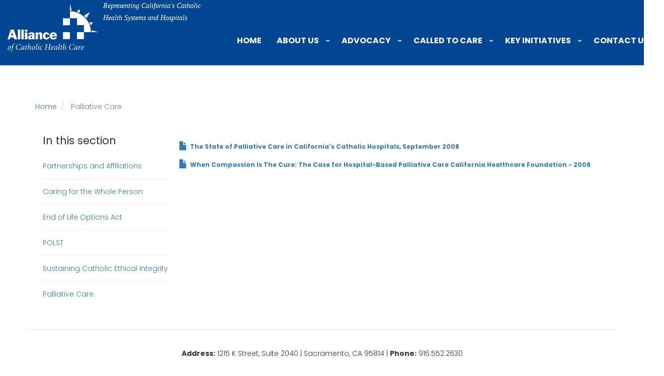

--- FILE ---
content_type: text/html; charset=UTF-8
request_url: https://thealliance.net/palliative-care
body_size: 27525
content:
<!DOCTYPE html>
<html  lang="en" dir="ltr">
  <head>
    <meta charset="utf-8" />
<meta name="description" content=" " />
<link rel="canonical" href="https://thealliance.net/palliative-care" />
<meta name="Generator" content="Drupal 10 (https://www.drupal.org)" />
<meta name="MobileOptimized" content="width" />
<meta name="HandheldFriendly" content="true" />
<meta name="viewport" content="width=device-width, initial-scale=1.0" />
<link rel="icon" href="/themes/custom/alliance_chc_theme/favicon.ico" type="image/vnd.microsoft.icon" />

    <title>Palliative Care | Alliance of Catholic Health Care</title>
    <link rel="stylesheet" media="all" href="/core/modules/system/css/components/align.module.css?sqye5i" />
<link rel="stylesheet" media="all" href="/core/modules/system/css/components/fieldgroup.module.css?sqye5i" />
<link rel="stylesheet" media="all" href="/core/modules/system/css/components/container-inline.module.css?sqye5i" />
<link rel="stylesheet" media="all" href="/core/modules/system/css/components/clearfix.module.css?sqye5i" />
<link rel="stylesheet" media="all" href="/core/modules/system/css/components/details.module.css?sqye5i" />
<link rel="stylesheet" media="all" href="/core/modules/system/css/components/hidden.module.css?sqye5i" />
<link rel="stylesheet" media="all" href="/core/modules/system/css/components/item-list.module.css?sqye5i" />
<link rel="stylesheet" media="all" href="/core/modules/system/css/components/js.module.css?sqye5i" />
<link rel="stylesheet" media="all" href="/core/modules/system/css/components/nowrap.module.css?sqye5i" />
<link rel="stylesheet" media="all" href="/core/modules/system/css/components/position-container.module.css?sqye5i" />
<link rel="stylesheet" media="all" href="/core/modules/system/css/components/reset-appearance.module.css?sqye5i" />
<link rel="stylesheet" media="all" href="/core/modules/system/css/components/resize.module.css?sqye5i" />
<link rel="stylesheet" media="all" href="/core/modules/system/css/components/system-status-counter.css?sqye5i" />
<link rel="stylesheet" media="all" href="/core/modules/system/css/components/system-status-report-counters.css?sqye5i" />
<link rel="stylesheet" media="all" href="/core/modules/system/css/components/system-status-report-general-info.css?sqye5i" />
<link rel="stylesheet" media="all" href="/core/modules/system/css/components/tablesort.module.css?sqye5i" />
<link rel="stylesheet" media="all" href="/modules/contrib/webform/modules/webform_bootstrap/css/webform_bootstrap.css?sqye5i" />
<link rel="stylesheet" media="all" href="/core/modules/layout_discovery/layouts/onecol/onecol.css?sqye5i" />
<link rel="stylesheet" media="all" href="/modules/contrib/we_megamenu/assets/includes/bootstrap/css/bootstrap.min.css?sqye5i" />
<link rel="stylesheet" media="all" href="/modules/contrib/we_megamenu/assets/css/we_megamenu_backend.css?sqye5i" />
<link rel="stylesheet" media="all" href="https://cdn.jsdelivr.net/npm/bootstrap@3.4.1/dist/css/bootstrap.css" integrity="sha256-0XAFLBbK7DgQ8t7mRWU5BF2OMm9tjtfH945Z7TTeNIo=" crossorigin="anonymous" />
<link rel="stylesheet" media="all" href="https://cdn.jsdelivr.net/npm/@unicorn-fail/drupal-bootstrap-styles@0.0.2/dist/3.1.1/7.x-3.x/drupal-bootstrap.css" integrity="sha512-ys0R7vWvMqi0PjJvf7827YdAhjeAfzLA3DHX0gE/sPUYqbN/sxO6JFzZLvc/wazhj5utAy7rECg1qXQKIEZOfA==" crossorigin="anonymous" />
<link rel="stylesheet" media="all" href="https://cdn.jsdelivr.net/npm/@unicorn-fail/drupal-bootstrap-styles@0.0.2/dist/3.1.1/8.x-3.x/drupal-bootstrap.css" integrity="sha512-ixuOBF5SPFLXivQ0U4/J9sQbZ7ZjmBzciWMBNUEudf6sUJ6ph2zwkpFkoUrB0oUy37lxP4byyHasSpA4rZJSKg==" crossorigin="anonymous" />
<link rel="stylesheet" media="all" href="https://cdn.jsdelivr.net/npm/@unicorn-fail/drupal-bootstrap-styles@0.0.2/dist/3.2.0/7.x-3.x/drupal-bootstrap.css" integrity="sha512-MiCziWBODHzeWsTWg4TMsfyWWoMltpBKnf5Pf5QUH9CXKIVeGpEsHZZ4NiWaJdgqpDzU/ahNWaW80U1ZX99eKw==" crossorigin="anonymous" />
<link rel="stylesheet" media="all" href="https://cdn.jsdelivr.net/npm/@unicorn-fail/drupal-bootstrap-styles@0.0.2/dist/3.2.0/8.x-3.x/drupal-bootstrap.css" integrity="sha512-US+XMOdYSqB2lE8RSbDjBb/r6eTTAv7ydpztf8B7hIWSlwvzQDdaAGun5M4a6GRjCz+BIZ6G43l+UolR+gfLFQ==" crossorigin="anonymous" />
<link rel="stylesheet" media="all" href="https://cdn.jsdelivr.net/npm/@unicorn-fail/drupal-bootstrap-styles@0.0.2/dist/3.3.1/7.x-3.x/drupal-bootstrap.css" integrity="sha512-3gQUt+MI1o8v7eEveRmZzYx6fsIUJ6bRfBLMaUTzdmNQ/1vTWLpNPf13Tcrf7gQ9iHy9A9QjXKxRGoXEeiQnPA==" crossorigin="anonymous" />
<link rel="stylesheet" media="all" href="https://cdn.jsdelivr.net/npm/@unicorn-fail/drupal-bootstrap-styles@0.0.2/dist/3.3.1/8.x-3.x/drupal-bootstrap.css" integrity="sha512-AwNfHm/YKv4l+2rhi0JPat+4xVObtH6WDxFpUnGXkkNEds3OSnCNBSL9Ygd/jQj1QkmHgod9F5seqLErhbQ6/Q==" crossorigin="anonymous" />
<link rel="stylesheet" media="all" href="https://cdn.jsdelivr.net/npm/@unicorn-fail/drupal-bootstrap-styles@0.0.2/dist/3.4.0/8.x-3.x/drupal-bootstrap.css" integrity="sha512-j4mdyNbQqqp+6Q/HtootpbGoc2ZX0C/ktbXnauPFEz7A457PB6le79qasOBVcrSrOBtGAm0aVU2SOKFzBl6RhA==" crossorigin="anonymous" />
<link rel="stylesheet" media="all" href="/themes/contrib/faith_genesis_theme/css/style.css?sqye5i" />
<link rel="stylesheet" media="all" href="/themes/custom/alliance_chc_theme/fonts/fonts.css?sqye5i" />
<link rel="stylesheet" media="all" href="/themes/custom/alliance_chc_theme/css/style.css?sqye5i" />

    
    <!-- Google Tag Manager -->
    <script>(function(w,d,s,l,i){w[l]=w[l]||[];w[l].push({'gtm.start':
     new Date().getTime(),event:'gtm.js'});var f=d.getElementsByTagName(s)[0],
     j=d.createElement(s),dl=l!='dataLayer'?'&l='+l:'';j.async=true;j.src=
     'https://www.googletagmanager.com/gtm.js?id='+i+dl;f.parentNode.insertBefore(j,f);
     })(window,document,'script','dataLayer','GTM-PWMCS43');</script>
     <!-- End Google Tag Manager -->
  </head>
  <body class="path-node page-node-type-page has-glyphicons page-without-banner">
    <!-- Google Tag Manager (noscript) -->
    <noscript><iframe src="https://www.googletagmanager.com/ns.html?id=GTM-PWMCS43"
    height="0" width="0" style="display:none;visibility:hidden"></iframe></noscript>
    <!-- End Google Tag Manager (noscript) -->
    <a href="#main-content" class="visually-hidden focusable skip-link">
      Skip to main content
    </a>
    
      <div class="dialog-off-canvas-main-canvas" data-off-canvas-main-canvas>
    

      <div id="header-container">
      <header id="header" role="branding" class="container container--large">
        <div class="row">
          <div class="col-sm-12" role="heading">
              <div class="region region-header">
      <div class="logo-wrapper">
          <a class="logo navbar-btn" href="/" title="Home" rel="home">
        <img src="/themes/custom/alliance_chc_theme/logo.svg" alt="Home" />
      </a>
                  <p class="navbar-text">Representing California's Catholic Health Systems and Hospitals</p>
      </div>

  </div>


                                                      <div id="navbar" role="banner">
                  <div class="navbar-header">
                      <div class="region region-navigation">
    <section id="block-mainnavigation" class="block block-we-megamenu block-we-megamenu-blockmain clearfix">
  
    

      <div class="region-we-mega-menu">
	<a class="navbar-toggle collapsed">
	    <span class="icon-bar"></span>
	    <span class="icon-bar"></span>
	    <span class="icon-bar"></span>
	</a>
	<nav  class="main navbar navbar-default navbar-we-mega-menu hover-action" data-menu-name="main" data-block-theme="alliance_chc_theme" data-style="Default" data-animation="None" data-delay="" data-duration="" data-autoarrow="" data-alwayshowsubmenu="" data-action="hover" data-mobile-collapse="0">
	  <div class="container-fluid">
	    <ul  class="we-mega-menu-ul nav nav-tabs">
  <li  class="we-mega-menu-li" data-level="0" data-element-type="we-mega-menu-li" description="" data-id="c0c0202c-2a34-44c9-9c21-eea652245294" data-submenu="0" data-hide-sub-when-collapse="" data-group="0" data-class="" data-icon="" data-caption="" data-alignsub="" data-target="">
      <a class="we-mega-menu-li" title="" href="/home" target="">
      Home    </a>
    
</li><li  class="we-mega-menu-li dropdown-menu" data-level="0" data-element-type="we-mega-menu-li" description="" data-id="7d5be7df-ddf4-4642-a185-48b24012a625" data-submenu="1" data-hide-sub-when-collapse="" data-group="0" data-class="" data-icon="" data-caption="" data-alignsub="" data-target="">
      <a class="we-mega-menu-li" title="" href="/representing-californias-catholic-system-and-hospitals" target="">
      About Us    </a>
    <div  class="we-mega-menu-submenu" data-element-type="we-mega-menu-submenu" data-submenu-width="" data-class="" style="width: px">
  <div class="we-mega-menu-submenu-inner">
    <div  class="we-mega-menu-row" data-element-type="we-mega-menu-row" data-custom-row="0">
  <div  class="we-mega-menu-col span12" data-element-type="we-mega-menu-col" data-width="12" data-block="" data-blocktitle="0" data-hidewhencollapse="" data-class="">
  <ul class="nav nav-tabs subul">
  <li  class="we-mega-menu-li" data-level="1" data-element-type="we-mega-menu-li" description="" data-id="9500a62d-3553-489e-8746-1126a8671270" data-submenu="0" data-hide-sub-when-collapse="" data-group="0" data-class="" data-icon="" data-caption="" data-alignsub="" data-target="_self">
      <a class="we-mega-menu-li" title="" href="/mission-values" target="_self">
      Mission &amp; Values    </a>
    
</li><li  class="we-mega-menu-li" data-level="1" data-element-type="we-mega-menu-li" description="" data-id="e84b151b-8029-4611-b336-42a2df574bfc" data-submenu="0" data-hide-sub-when-collapse="" data-group="0" data-class="" data-icon="" data-caption="" data-alignsub="" data-target="_self">
      <a class="we-mega-menu-li" title="" href="/california-catholic-health-care-snapshot-brochure" target="_self">
      Snapshot Brochure    </a>
    
</li><li  class="we-mega-menu-li" data-level="1" data-element-type="we-mega-menu-li" description="" data-id="1fea9cc4-5262-46ab-9386-265fa86626bd" data-submenu="0" data-hide-sub-when-collapse="" data-group="0" data-class="" data-icon="" data-caption="" data-alignsub="" data-target="_self">
      <a class="we-mega-menu-li" title="" href="/member-health-care-systems-and-hospitals" target="_self">
      Alliance Members    </a>
    
</li><li  class="we-mega-menu-li" data-level="1" data-element-type="we-mega-menu-li" description="" data-id="34d2dae2-4248-439c-b21d-4b58e716545e" data-submenu="0" data-hide-sub-when-collapse="" data-group="0" data-class="" data-icon="" data-caption="" data-alignsub="" data-target="_self">
      <a class="we-mega-menu-li" title="" href="/member-locations" target="_self">
      Member Locations    </a>
    
</li><li  class="we-mega-menu-li" data-level="1" data-element-type="we-mega-menu-li" description="" data-id="f36a8bbd-83a4-4924-b26b-c205f2e2f0e1" data-submenu="0" data-hide-sub-when-collapse="" data-group="0" data-class="" data-icon="" data-caption="" data-alignsub="" data-target="_self">
      <a class="we-mega-menu-li" title="" href="/board-directors" target="_self">
      Board of Directors    </a>
    
</li><li  class="we-mega-menu-li" data-level="1" data-element-type="we-mega-menu-li" description="" data-id="765358df-d227-4a5c-9834-d12fc68c93a1" data-submenu="0" data-hide-sub-when-collapse="" data-group="0" data-class="" data-icon="" data-caption="" data-alignsub="" data-target="_self">
      <a class="we-mega-menu-li" title="" href="/alliance-staff" target="_self">
      Alliance Staff    </a>
    
</li><li  class="we-mega-menu-li" data-level="1" data-element-type="we-mega-menu-li" description="" data-id="8c163801-7b37-4161-a377-ea394957ddd0" data-submenu="0" data-hide-sub-when-collapse="" data-group="0" data-class="" data-icon="" data-caption="" data-alignsub="" data-target="_self">
      <a class="we-mega-menu-li" title="" href="/our-location" target="_self">
      Our Location    </a>
    
</li><li  class="we-mega-menu-li" data-level="1" data-element-type="we-mega-menu-li" description="" data-id="7e9a1bf8-f566-43a7-8c00-5ed9a39e76fb" data-submenu="0" data-hide-sub-when-collapse="" data-group="0" data-class="" data-icon="" data-caption="" data-alignsub="" data-target="_self">
      <a class="we-mega-menu-li" title="" href="/partners" target="_self">
      Partners    </a>
    
</li>
</ul>
</div>

</div>

  </div>
</div>
</li><li  class="we-mega-menu-li dropdown-menu" data-level="0" data-element-type="we-mega-menu-li" description="" data-id="7320d77a-d040-4ac2-aac2-1b6e0b5525f2" data-submenu="1" data-hide-sub-when-collapse="" data-group="0" data-class="" data-icon="" data-caption="" data-alignsub="" data-target="">
      <a href='#' data-drupal-link-system-path="<front>" class="we-megamenu-nolink">
      Advocacy</a>
    <div  class="we-mega-menu-submenu" data-element-type="we-mega-menu-submenu" data-submenu-width="" data-class="" style="width: px">
  <div class="we-mega-menu-submenu-inner">
    <div  class="we-mega-menu-row" data-element-type="we-mega-menu-row" data-custom-row="0">
  <div  class="we-mega-menu-col span12" data-element-type="we-mega-menu-col" data-width="12" data-block="" data-blocktitle="0" data-hidewhencollapse="" data-class="">
  <ul class="nav nav-tabs subul">
  <li  class="we-mega-menu-li" data-level="1" data-element-type="we-mega-menu-li" description="" data-id="edeefd72-03d9-4ae6-a45a-cc72f5722665" data-submenu="0" data-hide-sub-when-collapse="" data-group="0" data-class="" data-icon="" data-caption="" data-alignsub="" data-target="_self">
      <a class="we-mega-menu-li" title="" href="/legislative-updates" target="_self">
      Legislative Updates    </a>
    
</li>
</ul>
</div>

</div>

  </div>
</div>
</li><li  class="we-mega-menu-li dropdown-menu" data-level="0" data-element-type="we-mega-menu-li" description="" data-id="c1123f14-0b7e-478e-954c-f85efc9236ee" data-submenu="1" data-hide-sub-when-collapse="" data-group="0" data-class="" data-icon="" data-caption="" data-alignsub="" data-target="">
      <a href='#' data-drupal-link-system-path="<front>" class="we-megamenu-nolink">
      Called to Care </a>
    <div  class="we-mega-menu-submenu" data-element-type="we-mega-menu-submenu" data-submenu-width="" data-class="" style="width: px">
  <div class="we-mega-menu-submenu-inner">
    <div  class="we-mega-menu-row" data-element-type="we-mega-menu-row" data-custom-row="0">
  <div  class="we-mega-menu-col span12" data-element-type="we-mega-menu-col" data-width="12" data-block="" data-blocktitle="0" data-hidewhencollapse="" data-class="">
  <ul class="nav nav-tabs subul">
  <li  class="we-mega-menu-li" data-level="1" data-element-type="we-mega-menu-li" description="" data-id="782f0582-c604-433a-99ff-872cda46be2e" data-submenu="0" data-hide-sub-when-collapse="" data-group="0" data-class="" data-icon="" data-caption="" data-alignsub="" data-target="">
      <a class="we-mega-menu-li" title="" href="/issues" target="">
      Called to Care Issues    </a>
    
</li><li  class="we-mega-menu-li" data-level="1" data-element-type="we-mega-menu-li" description="" data-id="9e1de54a-c981-4203-aa29-a54a58934c44" data-submenu="0" data-hide-sub-when-collapse="" data-group="0" data-class="" data-icon="" data-caption="" data-alignsub="" data-target="">
      <a class="we-mega-menu-li" title="" href="/news" target="">
      Called to Care News    </a>
    
</li>
</ul>
</div>

</div>

  </div>
</div>
</li><li  class="we-mega-menu-li dropdown-menu active active-trail" data-level="0" data-element-type="we-mega-menu-li" description="" data-id="17c41c2e-9390-419d-94d3-61050141e014" data-submenu="1" data-hide-sub-when-collapse="" data-group="0" data-class="" data-icon="" data-caption="" data-alignsub="" data-target="">
      <a href='#' data-drupal-link-system-path="<front>" class="we-megamenu-nolink">
      Key Initiatives </a>
    <div  class="we-mega-menu-submenu" data-element-type="we-mega-menu-submenu" data-submenu-width="" data-class="" style="width: px">
  <div class="we-mega-menu-submenu-inner">
    <div  class="we-mega-menu-row" data-element-type="we-mega-menu-row" data-custom-row="0">
  <div  class="we-mega-menu-col span12" data-element-type="we-mega-menu-col" data-width="12" data-block="" data-blocktitle="0" data-hidewhencollapse="" data-class="">
  <ul class="nav nav-tabs subul">
  <li  class="we-mega-menu-li" data-level="1" data-element-type="we-mega-menu-li" description="" data-id="27a69dd8-ae2a-47bf-8a03-4d48f1cc2179" data-submenu="0" data-hide-sub-when-collapse="" data-group="0" data-class="" data-icon="" data-caption="" data-alignsub="" data-target="_self">
      <a class="we-mega-menu-li" title="" href="/partnerships-and-affiliations" target="_self">
      Partnerships and Affiliations    </a>
    
</li><li  class="we-mega-menu-li" data-level="1" data-element-type="we-mega-menu-li" description="" data-id="94bc2bcb-e37f-43de-97f8-bae8c2243b0b" data-submenu="0" data-hide-sub-when-collapse="" data-group="0" data-class="" data-icon="" data-caption="" data-alignsub="" data-target="_self">
      <a class="we-mega-menu-li" title="" href="/caring-for-the-whole-person" target="_self">
      Caring for the Whole Person    </a>
    
</li><li  class="we-mega-menu-li" data-level="1" data-element-type="we-mega-menu-li" description="" data-id="6555422c-d305-410d-904f-2b4f4303d6d3" data-submenu="0" data-hide-sub-when-collapse="" data-group="0" data-class="" data-icon="" data-caption="" data-alignsub="" data-target="_self">
      <a class="we-mega-menu-li" title="" href="/end-life-options" target="_self">
      End of Life Options Act    </a>
    
</li><li  class="we-mega-menu-li" data-level="1" data-element-type="we-mega-menu-li" description="" data-id="a4e81df4-1857-4c35-83be-1ed3c10d6a19" data-submenu="0" data-hide-sub-when-collapse="" data-group="0" data-class="" data-icon="" data-caption="" data-alignsub="" data-target="_self">
      <a class="we-mega-menu-li" title="" href="/polst" target="_self">
      POLST    </a>
    
</li><li  class="we-mega-menu-li" data-level="1" data-element-type="we-mega-menu-li" description="" data-id="00c29420-5bde-4d0b-919b-b4209d383681" data-submenu="0" data-hide-sub-when-collapse="" data-group="0" data-class="" data-icon="" data-caption="" data-alignsub="" data-target="_self">
      <a class="we-mega-menu-li" title="" href="/sustaining-catholic-ethical" target="_self">
      Sustaining Catholic Ethical Integrity    </a>
    
</li><li  class="we-mega-menu-li active active-trail" data-level="1" data-element-type="we-mega-menu-li" description="" data-id="3f737af2-0f00-44fe-85d1-d64426bbb466" data-submenu="0" data-hide-sub-when-collapse="" data-group="0" data-class="" data-icon="" data-caption="" data-alignsub="" data-target="_self">
      <a class="we-mega-menu-li" title="" href="/palliative-care" target="_self">
      Palliative Care    </a>
    
</li>
</ul>
</div>

</div>

  </div>
</div>
</li><li  class="we-mega-menu-li" data-level="0" data-element-type="we-mega-menu-li" description="" data-id="cfa90204-9ded-4893-8e19-aef81182bbe1" data-submenu="0" data-hide-sub-when-collapse="" data-group="0" data-class="" data-icon="" data-caption="" data-alignsub="" data-target="">
      <a class="we-mega-menu-li" title="" href="/contact-us" target="">
      Contact Us    </a>
    
</li>
</ul>
	  </div>
	</nav>
</div>
  </section>


  </div>

                                                          </div>

                                                    </div>
                          
          </div>
        </div>
      </header>
    </div>
  
  

  <div role="main" class="main-container container js-quickedit-main-content">

              <div class="row">
          <div class="region region-breadcrumb">
        <ol class="breadcrumb">
          <li >
                  <a href="/">Home</a>
              </li>
          <li  class="active">
                  Palliative Care
              </li>
      </ol>


  </div>

      </div>
        <div class="row">

                              <aside class="col-sm-3" role="complementary">
              <div class="region region-sidebar-first">
    <nav role="navigation" aria-labelledby="block-mainnavigation-2-menu" id="block-mainnavigation-2">
      
  <h2 id="block-mainnavigation-2-menu">In this section</h2>
  

        
      <ul class="menu menu--main nav navbar-nav">
                      <li class="first">
                                        <a href="/partnerships-and-affiliations" data-drupal-link-system-path="node/29">Partnerships and Affiliations</a>
              </li>
                      <li>
                                        <a href="/caring-for-the-whole-person" data-drupal-link-system-path="node/19">Caring for the Whole Person</a>
              </li>
                      <li>
                                        <a href="/end-life-options" data-drupal-link-system-path="node/20">End of Life Options Act</a>
              </li>
                      <li>
                                        <a href="/polst" data-drupal-link-system-path="node/21">POLST</a>
              </li>
                      <li>
                                        <a href="/sustaining-catholic-ethical" data-drupal-link-system-path="node/22">Sustaining Catholic Ethical Integrity</a>
              </li>
                      <li class="active active-trail last">
                                        <a href="/palliative-care" class="active-trail is-active" data-drupal-link-system-path="node/23" aria-current="page">Palliative Care</a>
              </li>
        </ul>
  

  </nav>

  </div>

          </aside>
              
                  <section class="col-sm-9">

                
                
                          <a id="main-content"></a>
            <div class="region region-content">
    <div data-drupal-messages-fallback class="hidden"></div><article class="page full clearfix">

  <div class="content">
      <div class="layout layout--onecol">
    <div  class="layout__region layout__region--content">
      <section class="block block-layout-builder block-field-blocknodepagebody clearfix">
  
    

      
            <div class="field field--name-body field--type-text-with-summary field--label-hidden field--item"><p>&nbsp;</p>
<p><div data-embed-button="file_browser" data-entity-embed-display="file:file_default" data-entity-embed-display-settings="{&quot;use_description_as_link_text&quot;:1,&quot;description&quot;:&quot;The State of Palliative Care in California\u0027s Catholic Hospitals, September 2008&quot;}" data-entity-type="file" data-entity-uuid="7b2522dd-a8b6-47d9-b5f6-360deb713221" data-langcode="en" class="embedded-entity"><span class="file file--mime-application-pdf file--application-pdf icon-before"><span class="file-icon"><span class="icon glyphicon glyphicon-file text-primary" aria-hidden="true"></span></span><span class="file-link"><a href="https://thealliance.net/sites/default/files/2019-07/092408%20PallCareSurvey%20%281%29_0.pdf" type="application/pdf; length=969599" title="Open file in new window" target="_blank" data-toggle="tooltip" data-placement="bottom">The State of Palliative Care in California's Catholic Hospitals, September 2008</a></span><span class="file-size">946.87 KB</span></span></div>
</p>
<p><div data-embed-button="file_browser" data-entity-embed-display="file:file_default" data-entity-embed-display-settings="{&quot;use_description_as_link_text&quot;:1,&quot;description&quot;:&quot;When Compassion Is The Cure: The Case for Hospital-Based Palliative Care California Healthcare Foundation - 2008&quot;}" data-entity-type="file" data-entity-uuid="7fe0aaa6-a649-41ae-950e-a865a294f672" data-langcode="en" class="embedded-entity"><span class="file file--mime-application-pdf file--application-pdf icon-before"><span class="file-icon"><span class="icon glyphicon glyphicon-file text-primary" aria-hidden="true"></span></span><span class="file-link"><a href="https://thealliance.net/sites/default/files/2019-07/092408%20SnapshotHospitalBasedPalliativeCare%5B2%5D_0.pdf" type="application/pdf; length=1452214" title="Open file in new window" target="_blank" data-toggle="tooltip" data-placement="bottom">When Compassion Is The Cure: The Case for Hospital-Based Palliative Care California Healthcare Foundation - 2008</a></span><span class="file-size">1.38 MB</span></span></div>
</p>
</div>
      
  </section>


    </div>
  </div>

  </div>

</article>

  </div>

              </section>

                </div>
  </div>


      <footer class="footer container" role="contentinfo">
        <div class="region region-footer">
    <section id="block-footertext" class="block block-block-content block-block-contentfef676fb-c837-40c0-aa0b-0ba23e4f2ed8 clearfix">
  
    

      
            <div class="field field--name-body field--type-text-with-summary field--label-hidden field--item"><p><strong>Address:</strong> 1215 K Street, Suite 2040 | Sacramento, CA 95814 | <strong>Phone:</strong> 916.552.2630</p>
</div>
      
  </section>


  </div>

    </footer>
  
  </div>

    
    <script type="application/json" data-drupal-selector="drupal-settings-json">{"path":{"baseUrl":"\/","pathPrefix":"","currentPath":"node\/23","currentPathIsAdmin":false,"isFront":false,"currentLanguage":"en"},"pluralDelimiter":"\u0003","suppressDeprecationErrors":true,"bootstrap":{"forms_has_error_value_toggle":1,"modal_animation":1,"modal_backdrop":"true","modal_focus_input":1,"modal_keyboard":1,"modal_select_text":1,"modal_show":1,"modal_size":"","popover_enabled":1,"popover_animation":1,"popover_auto_close":1,"popover_container":"body","popover_content":"","popover_delay":"0","popover_html":0,"popover_placement":"right","popover_selector":"","popover_title":"","popover_trigger":"click","tooltip_enabled":1,"tooltip_animation":1,"tooltip_container":"body","tooltip_delay":"0","tooltip_html":0,"tooltip_placement":"auto left","tooltip_selector":"","tooltip_trigger":"hover"},"user":{"uid":0,"permissionsHash":"f829fbc42ea6984551a2b7ff38970c6a773e27b89d18ef27dacd57a17c21a1fe"}}</script>
<script src="/core/assets/vendor/jquery/jquery.min.js?v=3.7.1"></script>
<script src="/core/assets/vendor/underscore/underscore-min.js?v=1.13.6"></script>
<script src="/core/assets/vendor/once/once.min.js?v=1.0.1"></script>
<script src="/core/misc/drupalSettingsLoader.js?v=10.3.6"></script>
<script src="/core/misc/drupal.js?v=10.3.6"></script>
<script src="/core/misc/drupal.init.js?v=10.3.6"></script>
<script src="/modules/contrib/webform/js/webform.behaviors.js?v=10.3.6"></script>
<script src="/core/misc/states.js?v=10.3.6"></script>
<script src="/themes/contrib/bootstrap/js/misc/states.js?sqye5i"></script>
<script src="/modules/contrib/webform/js/webform.states.js?v=10.3.6"></script>
<script src="/modules/contrib/webform/modules/webform_bootstrap/js/webform_bootstrap.states.js?v=10.3.6"></script>
<script src="https://cdn.jsdelivr.net/npm/bootstrap@3.4.1/dist/js/bootstrap.js" integrity="sha256-29KjXnLtx9a95INIGpEvHDiqV/qydH2bBx0xcznuA6I=" crossorigin="anonymous"></script>
<script src="/themes/contrib/bootstrap/js/drupal.bootstrap.js?sqye5i"></script>
<script src="/themes/contrib/bootstrap/js/attributes.js?sqye5i"></script>
<script src="/themes/contrib/bootstrap/js/theme.js?sqye5i"></script>
<script src="/themes/contrib/bootstrap/js/popover.js?sqye5i"></script>
<script src="/themes/contrib/bootstrap/js/tooltip.js?sqye5i"></script>
<script src="/modules/contrib/we_megamenu/assets/js/we_mobile_menu.js?v=1"></script>
<script src="/modules/contrib/we_megamenu/assets/js/we_megamenu_frontend.js?v=1"></script>

  </body>
</html>


--- FILE ---
content_type: text/css
request_url: https://thealliance.net/themes/custom/alliance_chc_theme/fonts/fonts.css?sqye5i
body_size: -119
content:
@font-face {
	font-family: 'Montserrat';
	font-style: italic;
	font-weight: 300;
	font-display: auto;
	font-stretch: normal;
	src: url(Montserrat-italic-300.woff) format('woff');
	unicode-range: U+0-10FFFF;
}

@font-face {
	font-family: 'Montserrat';
	font-style: italic;
	font-weight: 400;
	font-display: auto;
	font-stretch: normal;
	src: url(Montserrat-italic-400.woff) format('woff');
	unicode-range: U+0-10FFFF;
}

@font-face {
	font-family: 'Montserrat';
	font-style: italic;
	font-weight: 700;
	font-display: auto;
	font-stretch: normal;
	src: url(Montserrat-italic-700.woff) format('woff');
	unicode-range: U+0-10FFFF;
}

@font-face {
	font-family: 'Montserrat';
	font-style: normal;
	font-weight: 300;
	font-display: auto;
	font-stretch: normal;
	src: url(Montserrat-normal-300.woff) format('woff');
	unicode-range: U+0-10FFFF;
}

@font-face {
	font-family: 'Montserrat';
	font-style: normal;
	font-weight: 400;
	font-display: auto;
	font-stretch: normal;
	src: url(Montserrat-normal-400.woff) format('woff');
	unicode-range: U+0-10FFFF;
}

@font-face {
	font-family: 'Montserrat';
	font-style: normal;
	font-weight: 700;
	font-display: auto;
	font-stretch: normal;
	src: url(Montserrat-normal-700.woff) format('woff');
	unicode-range: U+0-10FFFF;
}

@font-face {
	font-family: 'Poppins';
	font-style: italic;
	font-weight: 300;
	font-display: auto;
	font-stretch: normal;
	src: url(Poppins-italic-300.woff) format('woff');
	unicode-range: U+0-10FFFF;
}

@font-face {
	font-family: 'Poppins';
	font-style: italic;
	font-weight: 400;
	font-display: auto;
	font-stretch: normal;
	src: url(Poppins-italic-400.woff) format('woff');
	unicode-range: U+0-10FFFF;
}

@font-face {
	font-family: 'Poppins';
	font-style: italic;
	font-weight: 700;
	font-display: auto;
	font-stretch: normal;
	src: url(Poppins-italic-700.woff) format('woff');
	unicode-range: U+0-10FFFF;
}

@font-face {
	font-family: 'Poppins';
	font-style: normal;
	font-weight: 300;
	font-display: auto;
	font-stretch: normal;
	src: url(Poppins-normal-300.woff) format('woff');
	unicode-range: U+0-10FFFF;
}

@font-face {
	font-family: 'Poppins';
	font-style: normal;
	font-weight: 400;
	font-display: auto;
	font-stretch: normal;
	src: url(Poppins-normal-400.woff) format('woff');
	unicode-range: U+0-10FFFF;
}

@font-face {
	font-family: 'Poppins';
	font-style: normal;
	font-weight: 700;
	font-display: auto;
	font-stretch: normal;
	src: url(Poppins-normal-700.woff) format('woff');
	unicode-range: U+0-10FFFF;
}



--- FILE ---
content_type: image/svg+xml
request_url: https://thealliance.net/themes/custom/alliance_chc_theme/logo.svg
body_size: 3171
content:
<svg id="Layer_1" data-name="Layer 1" xmlns="http://www.w3.org/2000/svg" viewBox="0 0 407.04 214.8"><defs><style>.cls-1,.cls-2{fill:#fff;}.cls-1{fill-rule:evenodd;}</style></defs><title>logo</title><path class="cls-1" d="M20.29,127.13h.12L24.8,141.4H15.49l4.8-14.27ZM0,158.75H9.89l2.83-8.33H27.63l2.6,8.33h13l-15-43.7H14.8L0,158.75Z"/><polygon class="cls-2" points="46.12 158.75 56.99 158.75 56.99 115.05 46.12 115.05 46.12 158.75 46.12 158.75"/><polygon class="cls-2" points="62.17 158.75 73.04 158.75 73.04 115.05 62.17 115.05 62.17 158.75 62.17 158.75"/><path class="cls-1" d="M78.23,158.75H89.1V128H78.23v30.75Zm0-35H89.1v-8.67H78.23v8.67Z"/><path class="cls-1" d="M102.61,137.65c.63-2.31,1.62-3.76,4.28-3.76,2,0,3.64.75,3.64,3.06v2.55c-8.9.06-18.38,2.54-18.38,11,0,7.52,6.12,9.08,9.07,9.08a14.21,14.21,0,0,0,9.37-3.59,12.31,12.31,0,0,0,.46,2.78H122.2c-1.09-1.56-1.21-5-1.21-6.07V136.2c0-4.85-2.43-9-13.7-9-6.07,0-12.31,2-13.7,8.56l9,1.91Zm7.86,13.46a7.39,7.39,0,0,1-4.45,1.74,3.46,3.46,0,0,1-3.35-3.29c0-3.65,4.68-4.45,7.8-4.86v6.41Z"/><path class="cls-1" d="M126,158.75h10.86V137.59c1.57-1.45,3.07-2.77,4.69-2.77,2.77,0,3.29,2.25,3.29,4.45v19.48h10.87V136.49c0-7.63-5.9-9.31-8.84-9.31-4,0-7.35,2.55-10,5.21V128H126v30.75Z"/><path class="cls-2" d="M188.25,138.17c-1.84-7.17-6.58-11-14.1-11-9.25,0-15.61,6.77-15.61,16.19,0,10.23,6.59,16.19,15.73,16.19,7.63,0,12.14-4.11,14.79-10.87l-7.8-1.39c-.92,2.78-2.25,5.2-5.78,5.2-3.87,0-5.61-2.36-5.61-9.13,0-7.17,2.2-9.13,4.51-9.13,3.07,0,3.87,2.14,4.05,4.56l9.82-.63Z"/><path class="cls-1" d="M222.17,145.39v-.86c0-12-7.11-17.35-16.24-17.35-10.06,0-16.42,6.77-16.42,16.19,0,10.23,6.77,16.19,16.42,16.19,7.34,0,12.49-2.84,16.24-8.33L215,148a8.06,8.06,0,0,1-7,4.5,6.78,6.78,0,0,1-7.17-7.11Zm-20.92-5.89c.06-3.36,1.39-6,5.09-6,3.12,0,4.62,2.72,4.5,6Z"/><path class="cls-1" d="M10.46,188.74a9,9,0,0,0-4.09,1.37A11.86,11.86,0,0,0,.92,200.48c0,2.66,1.25,5.61,4.77,5.61a9.69,9.69,0,0,0,5.64-2.54,13.55,13.55,0,0,0,4-9.54c0-3.15-1.66-5.27-4.85-5.27ZM4,199.58c0-5.61,2.84-8.64,4-9.13a3.59,3.59,0,0,1,1.25-.31c1.9,0,3,1.44,3,4.36.08,4.92-2.5,9.39-4.09,9.92a3.58,3.58,0,0,1-1.17.27c-2.12,0-3-2.27-3-5.11Z"/><path class="cls-2" d="M19,189.65l-1,1,.12.38h3.14c-.49,3.4-.95,6.36-1.67,11.13-1,7.09-1.89,9.58-2.61,10.19a1.39,1.39,0,0,1-.95.34,5.17,5.17,0,0,1-1.67-.57.88.88,0,0,0-1.05.27,2.28,2.28,0,0,0-.65,1.29c0,.75,1,1.13,1.63,1.13a6.35,6.35,0,0,0,4.17-2.61c1.28-1.59,3-5.26,4.5-13.83.27-1.59.57-3.18,1.22-7.34l3.86-.38.83-1H24.37c1.14-7,2.09-9.13,3.71-9.13A4.12,4.12,0,0,1,31,181.77a.76.76,0,0,0,1.06,0,2.18,2.18,0,0,0,.76-1.4c0-.75-1-1.59-2.27-1.59a8.41,8.41,0,0,0-6.1,3.18c-1.48,1.78-2.46,4.66-3,7.73Z"/><path class="cls-2" d="M59.91,187.15c.16-2,.27-3.63.38-5.72a25.52,25.52,0,0,0-6.4-1c-8.79,0-16.44,5.87-16.44,15,0,7.16,4.77,10.73,11,10.73a26.76,26.76,0,0,0,6.86-1.07c.91-1.44,2.2-4.47,3-6.1l-.94-.11c-2.47,3.9-4.78,6-8.64,6-5.57,0-7.77-4.29-7.77-9.82,0-6.89,4.74-13.44,11.9-13.44,3.86,0,5.87,1.13,6.1,5.53l.94-.08Z"/><path class="cls-1" d="M70.22,203.86c-.38,1.81.34,2.23.79,2.23s3.68-1.7,5.61-3.6l-.42-.76a12.72,12.72,0,0,1-2.84,1.82c-.34,0-.26-.53-.07-1.7.72-4.32,1.66-8.6,2.5-12.46l-.19-.16a7.16,7.16,0,0,1-1.48-.22,10.64,10.64,0,0,0-2-.27,12.5,12.5,0,0,0-7.38,3.19,14.39,14.39,0,0,0-4.17,10.15c0,3.25,1.36,4,2.2,4a10.15,10.15,0,0,0,3.18-1.78,34.79,34.79,0,0,0,5.19-5.3h.07l-1,4.85Zm-.11-13.53a7,7,0,0,1,2.61.42,29.85,29.85,0,0,1-1.48,6.33,19.9,19.9,0,0,1-2.92,3.75c-1.47,1.59-3.06,2.72-3.63,2.72s-1-1-1-2.5A16.36,16.36,0,0,1,65,194.8a8.12,8.12,0,0,1,3.45-4.09,3.91,3.91,0,0,1,1.63-.38Z"/><path class="cls-2" d="M86.77,201c-.87.79-2.69,2.57-3.56,2.57-.38,0-.53-.83-.15-2.57l2.2-10,4-.19,1.1-1.18H85.56l1.21-4.92-.34-.23-2.8,2.27-.72,2.88H80.33l-1.06.91.27.46h3l-2.35,10.83c-.64,2.92.08,4.24.76,4.24,1.78,0,5.19-3,6.4-4.62l-.61-.49Z"/><path class="cls-2" d="M92.92,205.07a68.12,68.12,0,0,1,1.47-7.35c1.18-2.12,5.34-6.59,7.31-6.59,1.1,0,1,1.21.57,3l-2.08,9.06c-.46,2-.23,3,.68,3a15.93,15.93,0,0,0,5.53-3.6l-.42-.76a10.41,10.41,0,0,1-2.8,1.71c-.38,0-.26-.42,0-1.59l2-9.13c.79-3.6-.57-4-1.14-4a4,4,0,0,0-1.59.42,21.61,21.61,0,0,0-7.58,6.1h-.07L98,180.33c.19-.94.12-1.59-.3-1.59s-3,.91-5.87,1.56V181h2c1.17,0,1.25.23.9,1.89L91.21,200.3c-.38,1.93-.76,3.86-1.21,5.79l2.92-1Z"/><path class="cls-1" d="M118.61,188.74a9,9,0,0,0-4.09,1.37,11.87,11.87,0,0,0-5.46,10.37c0,2.66,1.25,5.61,4.78,5.61a9.72,9.72,0,0,0,5.64-2.54,13.55,13.55,0,0,0,4-9.54c0-3.15-1.67-5.27-4.85-5.27Zm-6.48,10.84c0-5.61,2.84-8.64,4-9.13a3.59,3.59,0,0,1,1.25-.31c1.89,0,3,1.44,3,4.36.08,4.92-2.5,9.39-4.09,9.92a3.64,3.64,0,0,1-1.18.27c-2.12,0-3-2.27-3-5.11Z"/><path class="cls-2" d="M132.71,201.09c-1,.91-2.88,2.35-3.34,2.35-.26,0-.3-.42-.11-1.25l4.62-21.89c.19-.91.15-1.56-.26-1.56s-2.8.87-5.87,1.56V181h1.93c1.17,0,1.25.23.91,1.89l-4,19.43c-.6,2.92-.07,3.79.69,3.79s4.27-2.23,5.87-4.24l-.42-.76Z"/><path class="cls-1" d="M142.45,201.24a12,12,0,0,1-3.11,2c-.3,0-.26-.46,0-1.37l2.58-10.41c.34-1.44.76-2.77-.27-2.77-.87,0-4.2,1.78-6.4,3.9l.42.76a9.39,9.39,0,0,1,3.14-1.85c.31,0,.31.3,0,1.74l-2.54,10.53c-.46,1.82.11,2.27.72,2.27,1.13,0,4.81-2.92,6-4.09l-.45-.76Zm-.95-17.69a2,2,0,0,0,2-2.19,1.55,1.55,0,0,0-1.59-1.56,2.15,2.15,0,0,0-2.09,2.32,1.53,1.53,0,0,0,1.67,1.43Z"/><path class="cls-2" d="M156,201.39c-1.06.88-2.95,2.54-5.07,2.54-1.94,0-2.66-1.7-2.66-3.94a14.55,14.55,0,0,1,1.9-7.27c.87-1.44,1.86-2.27,3-2.27a3.33,3.33,0,0,1,2.65,1.51c.38.53.88.38,1.37,0a2,2,0,0,0,1-1.55c0-.8-1.13-1.71-2.5-1.71a10.13,10.13,0,0,0-6.44,2.73,13.5,13.5,0,0,0-4,9.36c0,3.33,1.51,5.26,3.82,5.26,1.63,0,5.08-1.36,7.54-4l-.57-.72Z"/><path class="cls-2" d="M174.81,191.89l1.06-5.38c.79-4.13,1.13-4.39,4.2-4.62l.19-.88h-9.81l-.19.88c3.14.23,3.41.49,2.61,4.62l-2.57,13.63c-.8,4.13-1.18,4.4-4.24,4.63l-.19.87h9.81l.19-.87c-3.15-.23-3.41-.5-2.62-4.63l1.29-6.74h12.8l-1.28,6.74c-.8,4.13-1.14,4.4-4.21,4.63l-.19.87h9.77l.19-.87c-3.14-.23-3.37-.5-2.57-4.63l2.57-13.63c.8-4.13,1.14-4.39,4.21-4.62L196,181h-9.77l-.19.88c3.14.23,3.41.49,2.61,4.62l-1.06,5.38Z"/><path class="cls-1" d="M206.56,201c-2.39,2.27-4.32,2.95-5.72,2.95-2.46,0-2.88-2.58-2.88-4.55,0-.18.08-.68.11-.9,3.64-1.07,10-3.49,10-6.94a2.93,2.93,0,0,0-3.18-2.84,10.56,10.56,0,0,0-5.57,2.31,12.44,12.44,0,0,0-4.39,9.51c0,4.47,2.46,5.53,3.9,5.53,1.29,0,4.43-.45,8.25-4.32l-.56-.75Zm-8.3-3.64c.68-4.21,2.5-6.1,3.68-6.74a2.83,2.83,0,0,1,1.32-.34,1.78,1.78,0,0,1,1.9,1.85c0,2-1.63,3.68-6.9,5.23Z"/><path class="cls-1" d="M218.87,203.86c-.37,1.81.34,2.23.8,2.23s3.67-1.7,5.6-3.6l-.41-.76a13,13,0,0,1-2.84,1.82c-.34,0-.27-.53-.08-1.7.72-4.32,1.67-8.6,2.5-12.46l-.19-.16a7.07,7.07,0,0,1-1.47-.22,10.74,10.74,0,0,0-2-.27,12.5,12.5,0,0,0-7.39,3.19,14.43,14.43,0,0,0-4.17,10.15c0,3.25,1.37,4,2.2,4a9.94,9.94,0,0,0,3.18-1.78,34.33,34.33,0,0,0,5.19-5.3h.08l-1,4.85Zm-.11-13.53a6.91,6.91,0,0,1,2.61.42,29.87,29.87,0,0,1-1.47,6.33,20.32,20.32,0,0,1-2.92,3.75c-1.48,1.59-3.07,2.72-3.64,2.72-.72,0-1-1-1-2.5a16.22,16.22,0,0,1,1.37-6.25,8.07,8.07,0,0,1,3.44-4.09,4,4,0,0,1,1.63-.38Z"/><path class="cls-2" d="M234.22,201.09c-1,.91-2.88,2.35-3.34,2.35-.26,0-.3-.42-.11-1.25l4.62-21.89c.19-.91.15-1.56-.26-1.56s-2.81.87-5.88,1.56V181h1.94c1.17,0,1.25.23.91,1.89l-4,19.43c-.61,2.92-.08,3.79.68,3.79s4.28-2.23,5.87-4.24l-.41-.76Z"/><path class="cls-2" d="M244.68,201c-.88.79-2.7,2.57-3.57,2.57-.37,0-.53-.83-.15-2.57l2.2-10,4.05-.19,1.1-1.18h-4.85l1.22-4.92-.35-.23-2.8,2.27-.72,2.88h-2.58l-1.06.91.27.46h3l-2.35,10.83c-.64,2.92.08,4.24.76,4.24,1.78,0,5.19-3,6.4-4.62l-.6-.49Z"/><path class="cls-2" d="M250.82,205.07a68.12,68.12,0,0,1,1.47-7.35c1.18-2.12,5.35-6.59,7.32-6.59,1.1,0,1,1.21.56,3l-2.08,9.06c-.45,2-.23,3,.68,3a15.84,15.84,0,0,0,5.53-3.6l-.41-.76a10.57,10.57,0,0,1-2.81,1.71c-.37,0-.26-.42,0-1.59l2.05-9.13c.8-3.6-.57-4-1.14-4a4,4,0,0,0-1.59.42,21.69,21.69,0,0,0-7.58,6.1h-.07l3.14-14.93c.19-.94.12-1.59-.3-1.59s-3,.91-5.87,1.56V181h2c1.17,0,1.25.23.91,1.89l-3.53,17.43c-.38,1.93-.75,3.86-1.21,5.79l2.92-1Z"/><path class="cls-2" d="M298.83,187.15c.16-2,.27-3.63.38-5.72a25.52,25.52,0,0,0-6.4-1c-8.78,0-16.44,5.87-16.44,15,0,7.16,4.77,10.73,11,10.73a26.74,26.74,0,0,0,6.85-1.07c.91-1.44,2.2-4.47,3-6.1l-.94-.11c-2.47,3.9-4.78,6-8.64,6-5.57,0-7.76-4.29-7.76-9.82,0-6.89,4.73-13.44,11.89-13.44,3.86,0,5.87,1.13,6.1,5.53l.94-.08Z"/><path class="cls-1" d="M309.14,203.86c-.38,1.81.34,2.23.8,2.23s3.67-1.7,5.6-3.6l-.42-.76a13,13,0,0,1-2.83,1.82c-.35,0-.27-.53-.08-1.7.72-4.32,1.67-8.6,2.5-12.46l-.19-.16A7.26,7.26,0,0,1,313,189a10.53,10.53,0,0,0-2-.27,12.5,12.5,0,0,0-7.38,3.19,14.39,14.39,0,0,0-4.17,10.15c0,3.25,1.37,4,2.2,4a10,10,0,0,0,3.18-1.78,34.79,34.79,0,0,0,5.19-5.3h.08l-1,4.85ZM309,190.33a7,7,0,0,1,2.61.42,29.26,29.26,0,0,1-1.48,6.33,20.26,20.26,0,0,1-2.91,3.75c-1.48,1.59-3.07,2.72-3.64,2.72-.72,0-1-1-1-2.5A16.36,16.36,0,0,1,304,194.8a8.12,8.12,0,0,1,3.45-4.09,3.91,3.91,0,0,1,1.63-.38Z"/><path class="cls-2" d="M323.27,188.74c-.95,0-3.45,1.78-5.45,3.9l.41.76a8.75,8.75,0,0,1,2.88-1.89c.31,0,.23.68-.19,2.65l-1.25,5.94c-.42,2-.83,4-1.32,6l3.07-1c.11-1.44.68-3.94,1.47-7.65a15,15,0,0,1,2.12-4.13c1-1.36,1.63-1.59,2-1.59a2.13,2.13,0,0,1,1.25.45.84.84,0,0,0,1.06,0,3.11,3.11,0,0,0,.95-1.13,1.37,1.37,0,0,0,0-1.33,2,2,0,0,0-1.78-.95c-1,0-3.37,2.28-5.23,5.72h-.07l.49-2.31c.42-2.08.45-3.41-.42-3.41Z"/><path class="cls-1" d="M342.17,201c-2.39,2.27-4.32,2.95-5.72,2.95-2.46,0-2.88-2.58-2.88-4.55,0-.18.08-.68.11-.9,3.64-1.07,10-3.49,10-6.94a2.93,2.93,0,0,0-3.18-2.84,10.56,10.56,0,0,0-5.57,2.31,12.44,12.44,0,0,0-4.39,9.51c0,4.47,2.46,5.53,3.9,5.53,1.29,0,4.43-.45,8.26-4.32l-.57-.75Zm-8.3-3.64c.68-4.21,2.5-6.1,3.68-6.74a2.83,2.83,0,0,1,1.32-.34,1.78,1.78,0,0,1,1.9,1.85c0,2-1.63,3.68-6.9,5.23Z"/><path class="cls-2" d="M280.59,28.87V0l8,29.2q-4-.33-8-.33Z"/><path class="cls-2" d="M310.58,33.57l13-10.46,1.79,16.62a96.41,96.41,0,0,0-14.77-6.16Z"/><path class="cls-2" d="M370,37,355,63.39A97.76,97.76,0,0,0,343.66,52L370,37Z"/><path class="cls-2" d="M407,126.4H378.11q0-4.07-.32-8.05L407,126.4Z"/><polygon class="cls-2" points="249.07 95.59 249.07 64.21 280.45 64.21 280.45 95.59 249.07 95.59 249.07 95.59"/><path class="cls-2" d="M374.74,126.4a94.15,94.15,0,0,0-94.15-94.15V63.63H312V95h31.39V126.4Z"/><polygon class="cls-2" points="249.21 126.4 280.59 126.4 280.59 157.78 249.21 157.78 249.21 126.4 249.21 126.4"/><polygon class="cls-2" points="311.97 126.4 343.36 126.4 343.36 157.78 311.97 157.78 311.97 126.4 311.97 126.4"/><path class="cls-2" d="M373.41,96.39a96.83,96.83,0,0,0-6.18-14.8l16.67,1.79-10.49,13Z"/></svg>